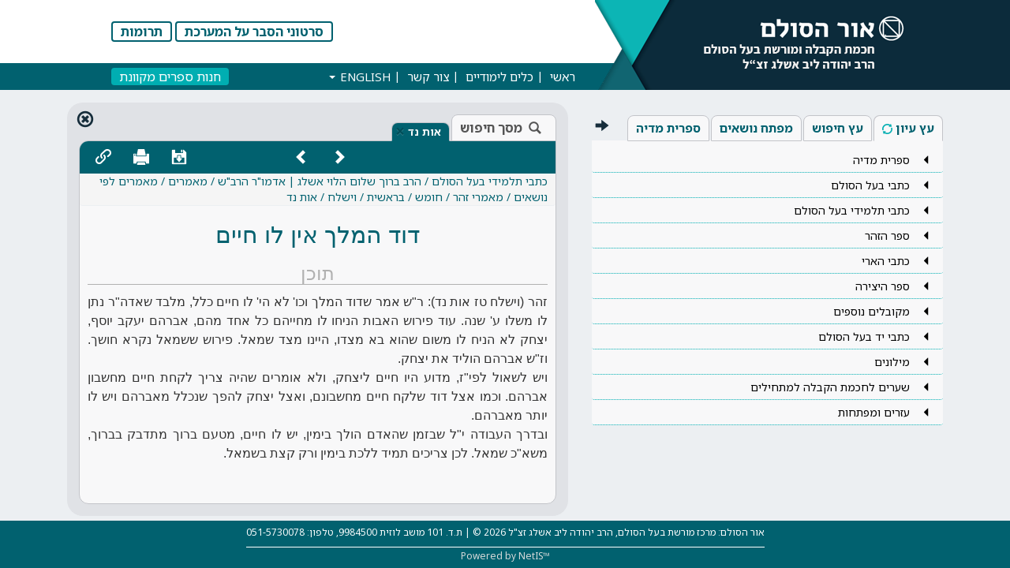

--- FILE ---
content_type: text/html; charset=utf-8
request_url: https://search.orhasulam.org/Document/%D7%93%D7%95%D7%93_%D7%94%D7%9E%D7%9C%D7%9A_%D7%90%D7%99%D7%9F_%D7%9C%D7%95_%D7%97%D7%99%D7%99%D7%9D?id=104683&view=doc
body_size: 43705
content:

<!DOCTYPE html>
<html>
<head>
	<base href="/" />
	<link rel="canonical" href="https://search.orhasulam.org/Document/אות-נד?id=104683&amp;view=doc"/>
<title>אור הסולם, אות נד</title>
<meta name="keywords" content="כתבי תלמידי בעל הסולם, הרב ברוך שלום הלוי אשלג | אדמו"ר הרב"ש, מאמרים, מאמרים לפי נושאים, מאמרי זהר, חומש, בראשית, וישלח, אות נד" />
<meta name="description" content="אתר אור הסולם מרכז מורשת בעל הסולם הרב יהודה ליב אשלג זצ&quot;ל" />
<meta name="viewport" content="width=device-width, initial-scale=1.0">

<!-- Styles -->
<!-- Bootstrap CSS -->
<link href="css/bootstrap.css" rel="stylesheet">
 
		<link href="css/bootstrap-rtl.css" rel="stylesheet">

<!-- style.css now comes with RTL overrides built in, just add .rtl class to  -->
<link href="css/style.css?ts=20250114" rel="stylesheet">
 
<script>
	document.documentElement.className += ' rtl';
</script>

<!--<link href="css/override.css" rel="stylesheet">
		
<!-- Favicon -->
<link rel="shortcut icon" href="css/images/favicon/favicon.ico" />
	
<!--<link rel="stylesheet" type="text/css" href="css/highslide.css" />
<!--[if lt IE 7]>
<link rel="stylesheet" type="text/css" href="css/highslide-ie6.css" />
<![endif]-->
<script>
  (function(i,s,o,g,r,a,m){i['GoogleAnalyticsObject']=r;i[r]=i[r]||function(){
  (i[r].q=i[r].q||[]).push(arguments)},i[r].l=1*new Date();a=s.createElement(o),
  m=s.getElementsByTagName(o)[0];a.async=1;a.src=g;m.parentNode.insertBefore(a,m)
  })(window,document,'script','https://www.google-analytics.com/analytics.js','ga');

  ga('create', 'UA-37152609-1', 'auto');
  ga('send', 'pageview');

</script>
<!-- Google tag (gtag.js) -->
<script async src="https://www.googletagmanager.com/gtag/js?id=G-K549PZRRYY"></script>
<script>
  window.dataLayer = window.dataLayer || [];
  function gtag(){dataLayer.push(arguments);}
  gtag('js', new Date());

  gtag('config', 'G-K549PZRRYY');
</script>
<link href="../css/easy-autocomplete.min.css" rel="stylesheet" /><link href="../css/easy-autocomplete.themes.min.css" rel="stylesheet" /><link href="../css/doc.css" rel="stylesheet" />




<!-- Respond JS for IE8 -->


<!-- HTML5 Support for IE -->


<!-- Custom JS -->

	
<!-- jQuery Notification - Noty -->






<!-- include always -->

<script type="text/template" id="template/result-list-filter">
<div class="dropdown-menu has-shadow result-list-search-dialog panel panel-default">
    <div class="panel-heading"><h4>{{_ "Search within results"}}</h4></div>
    <div class="panel-body">
        <div class="form-horizontal filter-panel">
            <div class="form-group">
                <div class="col-md-12">
	                <input class="form-control" type="text" can-value="text">
                </div>
            </div>
        </div>
    </div>
    <div class="panel-footer">					
        <button class="btn btn-default pull-left" can-click="close">{{_ "Close"}}</button>
        <button class="btn btn-primary pull-right" can-click="search">{{_ "Search"}}</button>
		<div class="clearfix"></div>
	</div>
</div>

</script>
<script type="text/template" id="template/document-view">
<div class="doc_toolbar">
	<div class="left">
		<div class="chevron-buttons{{^if showPrevNextButtons}} disabled{{/if}}">
			<button class="btn btn-default prev" {{^if prevDocUrl}} disabled{{/if}} can-click="getPrevDocument">
				<span class="glyphicons glyphicons-chevron-left" title="{{_ 'The previous document in the results list'}}"></span>
			</button>
			<div class="flag">
				<span class="glyphicons glyphicons-list" title="{{_ 'Result list navigation'}}"></span>
			</div>
			<button class="btn btn-default" {{^if nextDocUrl}} disabled{{/if}} can-click="getNextDocument">
				<span class="glyphicons glyphicons-chevron-right" title="{{_ 'The next document in the results list'}}"></span>
			</button>
		</div>
		<div class="chevron-buttons{{^if showHighlightButtons}} disabled{{/if}}">
			<button class="btn btn-default prev" {{#if isFirstHighlight}} disabled{{/if}} can-click="prevHighlight">
				<span class="glyphicons glyphicons-chevron-left" title="{{_ 'Prev highlight'}}"></span>
			</button>
			<div class="flag">
				<span class="glyphicons glyphicons-pencil" title="{{_ 'Highlight navigation'}}"></span>
			</div>
			<button class="btn btn-default" {{#if isLastHighlight}} disabled{{/if}} can-click="nextHighlight">
				<span class="glyphicons glyphicons-chevron-right" title="{{_ 'Next highlight'}}"></span>
			</button>
		</div>
		<div class="chevron-buttons{{^if showFlagButtons}} disabled{{/if}}">
			<button class="btn btn-default prev" {{#if isFirstFlag}} disabled{{/if}} can-click="prevFlag">
				<span class="glyphicons glyphicons-chevron-left" title="{{_ 'Prev subject marked'}}"></span>
			</button>
			<div class="flag">
				<span class="glyphicons glyphicons-flag" title="{{_ 'Marked subject navigation'}}"></span>
			</div>
			<button class="btn btn-default" {{#if isLastFlag}} disabled{{/if}} can-click="nextFlag">
				<span class="glyphicons glyphicons-chevron-right" title="{{_ 'Next subject marked'}}"></span>
			</button>
		</div>
	</div>
	<div class="center">		
		<button class="btn btn-default prev {{^if prevTreeDocUrl}} disabled{{/if}}" can-click="getPrevTreeDocument">
			<span class="glyphicons glyphicons-chevron-left" title="{{_ 'Previous paragraph'}}"></span>
		</button>
		
		<button class="btn btn-default next {{^if nextTreeDocUrl}} disabled{{/if}}" can-click="getNextTreeDocument">
			<span class="glyphicons glyphicons-chevron-right" title="{{_ 'Next paragraph'}}"></span>
		</button>
	</div>
	<div class="right">
		<button class="btn btn-default" {{^if hasRights}} disabled{{/if}}{{#if hasRights}} can-click="saveDocument" {{/if}}>
			<span class="glyphicons glyphicons-floppy-save" title="{{_ 'Save current document'}}"></span>
		</button>

		<button class="btn btn-default" {{^if hasRights}} disabled{{/if}}{{#if hasRights}} can-click="printDocument" {{/if}}>
			<span class="glyphicons glyphicons-print" title="{{_ 'Print current document'}}"></span>
		</button>

		<button class="btn btn-default" can-click="copyDocumentLink">
			<span class="orhasulam-icons icon-link" title="{{_ 'Link to this document'}}"></span>
		</button>
	</div>
</div>
<div class="loading-overlay"><img src="css/images/Rolling.svg" /></div>
<iframe src="{{url}}" class="content" style="{{^if url}}display:none{{/if}}"></iframe>
{{^if url}}
<div class="doc_content">{{{content}}}</div>
{{/if}}

</script>
<script type="text/template" id="template/document-tab-header">
<li role="presentation" data-original-title="{{name}}" docid="{{docId}}" class="doc_tab {{#if isActive}}active{{/if}}" data-html="true" data-toggle="tooltip">
	<a role="tab" data-toggle="tab" href="#{{tabId}}" aria-expanded="true">{{shortTitle}}</a>
	<span class="close" title="{{_ 'Close this document'}}">×</span>
</li>

</script>
<script type="text/template" id="template/search-options">
<div class="input-group-btn dropdown">
	<button type="button" class="btn btn-default trian" data-toggle="dropdown" aria-haspopup="true" aria-expanded="false">
		<span class="caret"></span>
	</button>
	<div class="dropdown-menu search-options panel has-shadow">
		<div class="form-inline">
			<div class="form-group">
				<label class="radio-inline">
					<input type="radio" name="search_type" value="morphological" checked="checked" />
					מורפולוגי
				</label>
				<label class="radio-inline">
					<input type="radio" name="search_type" value="exact" />
					מדויק
				</label>
			</div>
		</div>
		<div class="form-inline">
			<div class="form-group">
				<label class="checkbox-inline">
					<input type="checkbox" value="adjacentWords" checked="checked" />
					מילים צמודות
				</label>
			</div>
		</div>
		<div class="form-inline">
			<div class="form-group">
				<label class="checkbox-inline">
					<input type="checkbox" value="atLeastOne" />
					לפחות אחת מהמילים
				</label>
			</div>
		</div>
		<div class="form-inline">
			<div class="form-group">
				<label class="checkbox-inline">
					<input type="checkbox" value="proxRange" />
					מילים קרובות בטווח של:
				</label>
				<input type="number" min="1" />
			</div>
		</div>
	</div>
</div>

</script>
<title>

</title><meta name="description" content="אתר אור הסולם מרכז מורשת בעל הסולם הרב יהודה ליב אשלג זצ&amp;quot;ל" /><meta name="keywords" content="כתבי תלמידי בעל הסולם, הרב ברוך שלום הלוי אשלג | אדמו&quot;ר הרב&quot;ש, מאמרים, מאמרים לפי נושאים, מאמרי זהר, חומש, בראשית, וישלח, אות נד" /></head>
<body class="loading doc-visible document_opened">
	<div id="fixedBackground"></div>
	<script type="text/javascript">
var app = {
	"instance" : "",
	"impl" : "orhasulam"
};
</script>
<script type="text/json" id="appSettings.json">
{
	"passwordPolicy" : {
		"MinLength" : 6,
		"MaxLength" : 10,
		"MinDigits" : 0
	},
	"actions" : null,
	"appRoot" : "https://search.orhasulam.org/"
}
</script>
<script type="text/json" id="userData.json">
{
	"isLoggedIn" : false
}
</script>



<header>
	<div class="left side"></div>
	<div id="header">
		<div class="logo">
			<a href="/">
				<img src="css/images/CDI-desktop_nav_he.png" />
			</a>
		</div>
		<div class="main">
			<div id="loginArea"></div>
			<div class="navbar bs-docs-nav navbar-default" role="banner">
	<div class="navbar-header">
		<button class="navbar-toggle" type="button" data-toggle="collapse" data-target="#navbar-top">
			<span class="sr-only">Toggle navigation</span>
			<span class="icon-bar"></span>
			<span class="icon-bar"></span>
			<span class="icon-bar"></span>
		</button>
	</div>
	<nav id="navbar-top" class="navbar-collapse collapse" role="navigation">
		<div class="wrapper">
			<ul class="nav navbar-nav">
				<li>
					<a href="https://www.orhasulam.org/">ראשי</a>
				</li>
				<li>
					<a href="/">כלים לימודיים</a>
				</li>
				<li>
					<a href="ContactUs">צור קשר</a>
				</li>
				<!--
				<li>
					<a href="MyAccount">אזור אישי</a>
				</li
				-->
				<li class="hidden-sm hidden-md hidden-lg">
					<a href="https://www.orhasulam.org/הסבר-על-שימוש-במערכת-כלים-לימודיים/">סרטוני הסבר על המערכת</a>
				</li>
				<li class="dropdown">
					<a href="#" class="dropdown-toggle" data-toggle="dropdown">ENGLISH <b class="caret"></b></a>
					<ul class="dropdown-menu">
						<li><a href="#" onclick="app.lang('en');return false">ENGLISH</a></li>
						<li><a href="#" onclick="app.lang('he');return false">עברית</a></li>
					</ul>
				</li>
			</ul>

			<a href="https://www.orhasulam.org/product-category/%d7%a1%d7%a4%d7%a8%d7%99%d7%9d/" class="online-shop">חנות ספרים מקוונת</a>
		</div>
	</nav>
</div>

		</div>
	</div>
	<div class="right side"></div>
</header>
<script type="text/template" id="template/login-area">
<div id="cart-summary" class="hidden"></div>

<div class="hidden-xs">
	<a class="btn btn-orhasulam" href="https://www.orhasulam.org/הסבר-על-שימוש-במערכת-כלים-לימודיים/">{{_ "Help"}}</a>
	<a class="btn btn-orhasulam" href="https://www.orhasulam.org/תרומות/">{{_ "Donations"}}</a>
</div>
<!--
{{#if user.isLoggedIn}}
<div class="btn-group" role="group">
	<a role="button" class="btn btn-default" href="MyAccount">{{_ "Hello"}}, {{user.name}}</a>
	<button role="button" class="btn btn-default icon" can-click="logout">
		<span class="glyphicons glyphicons-log-out" style="vertical-align:middle" title="{{_ 'Log_out'}}"></span>

	</button>
</div>
{{else}}
<div class="btn-group" role="group">
	<a role="button" href="#login" class="btn btn-success" data-toggle="modal">
		<span class="glyphicons glyphicons-log-in" style="vertical-align:middle" title="{{_ 'Log_in'}}"></span>
		{{_ "Log_in"}}
	</a>
</div>
{{/if}}
-->

</script>

<script type="text/template" id="template/cart-summary">
{{#if TotalItems}}
	<a href="Cart" class="btn">
		<span class="-hidden-xs">{{_ "Shopping Cart"}}</span>
		<i class="glyphicons glyphicons-shopping-cart" style="vertical-align:middle"></i>
		({{TotalItems}})
	</a>
{{/if}}

</script>



<div id="reminder" class="modal fade"></div>



	<div class="container flex-main fitToParent">
		<div class="tree-container col-lg-5">
			<div id="trees" class="tree-area fitToParent">
				<span class="glyphicons glyphicons-arrow-left hideTree" title="הסתר עץ"></span>
				<span class="glyphicons glyphicons-arrow-right showTree" title="הצג עץ"></span>
				<nav>
					<ul class="nav nav-tabs">
						<li role="presentation" class="active">
							<a href="#browse_tree" role="tab" data-toggle="tab">עץ עיון<span class="glyphicons glyphicons-refresh toggleTree" title="איפוס העץ"></span></a>
						</li>
						<li role="presentation">
							<a href="#search_tree" role="tab" data-toggle="tab" class="selected">עץ חיפוש<span class="glyphicons glyphicons-refresh toggleTree" title="איפוס העץ"></span></a>
						</li>
						<li role="presentation">
							<a href="#subjects_tree" role="tab" data-toggle="tab">מפתח נושאים<span class="glyphicons glyphicons-refresh toggleTree" title="איפוס העץ"></span></a>
						</li>
						<li role="presentation">
							<a href="#media_library" role="tab" data-toggle="tab">ספרית מדיה<span class="glyphicons glyphicons-refresh toggleTree" title="איפוס העץ"></span></a>
						</li>
					</ul>
				</nav>
				<div class="tab-content fitToParent">
					<div id="browse_tree" class="tab-pane fade in fitToParent active">
						<ul class="list-group tree">
		<li class="list-group-item"data-load-url="/api/orhasulam/tree/72526">
			<div class="item_container">
					<span class="icon glyphicon toggle"></span>
						<a href="/Search/Category/72526" data-id=72526 data-html="true" data-toggle="tooltip" title="ספרית מדיה" data-placement="bottom">
					<span dir="rtl" class="toggle">ספרית מדיה</span></a>
			</div>
		</li>
		<li class="list-group-item"data-load-url="/api/orhasulam/tree/6999">
			<div class="item_container">
					<span class="icon glyphicon toggle"></span>
						<a href="/Search/Category/6999" data-id=6999 data-html="true" tabindex="0" data-toggle="popover" data-content="בספריית בעל הסולם מופיעים ספרי וכתבי בעל הסולם  שיצאו לאור וגם כתבי יד שלא יצאו לאור או שסודרו מחדש. ניתן לנווט בין הספרים והכתבים ולעיין בהם." data-placement="bottom">
					<span dir="rtl" class="toggle">כתבי בעל הסולם</span></a>
			</div>
		</li>
		<li class="list-group-item"data-load-url="/api/orhasulam/tree/9511">
			<div class="item_container">
					<span class="icon glyphicon toggle"></span>
						<a href="/Search/Category/9511" data-id=9511 data-html="true" data-toggle="tooltip" title="כתבי תלמידי בעל הסולם" data-placement="bottom">
					<span dir="rtl" class="toggle">כתבי תלמידי בעל הסולם</span></a>
			</div>
		</li>
		<li class="list-group-item"data-load-url="/api/orhasulam/tree/3">
			<div class="item_container">
					<span class="icon glyphicon toggle"></span>
						<a href="/Search/Category/3" data-id=3 data-html="true" data-toggle="tooltip" title="ספר הזהר" data-placement="bottom">
					<span dir="rtl" class="toggle">ספר הזהר</span></a>
			</div>
		</li>
		<li class="list-group-item"data-load-url="/api/orhasulam/tree/2611">
			<div class="item_container">
					<span class="icon glyphicon toggle"></span>
						<a href="/Search/Category/2611" data-id=2611 data-html="true" data-toggle="tooltip" title="כתבי הארי" data-placement="bottom">
					<span dir="rtl" class="toggle">כתבי הארי</span></a>
			</div>
		</li>
		<li class="list-group-item"data-load-url="/api/orhasulam/tree/100454">
			<div class="item_container">
					<span class="icon glyphicon toggle"></span>
						<a href="/Search/Category/100454" data-id=100454 data-html="true" data-toggle="tooltip" title="ספר היצירה" data-placement="bottom">
					<span dir="rtl" class="toggle">ספר היצירה</span></a>
			</div>
		</li>
		<li class="list-group-item"data-load-url="/api/orhasulam/tree/98700">
			<div class="item_container">
					<span class="icon glyphicon toggle"></span>
						<a href="/Search/Category/98700" data-id=98700 data-html="true" data-toggle="tooltip" title="מקובלים נוספים" data-placement="bottom">
					<span dir="rtl" class="toggle">מקובלים נוספים</span></a>
			</div>
		</li>
		<li class="list-group-item"data-load-url="/api/orhasulam/tree/72539">
			<div class="item_container">
					<span class="icon glyphicon toggle"></span>
						<a href="/Search/Category/72539" data-id=72539 data-html="true" tabindex="0" data-toggle="popover" data-content="אודות כתבי יד שלא יצאו לאור
בידי אור הסולם אלפי כתבי יד מבעל הסולם שלא יצאו לאור. מיונם ועיבודם דורש כח אדם רב ומיומן. התוצאות מובאות בספרים אותם אנו מוציאים לאור, ובכלים הלימודיים אותם אנו מפתחים. כשרות לחברי אור הסולם, נחשוף מדי פעם כתבי יד מעניינים שבתהליך הכנה להוצאה לאור.
" data-placement="bottom">
					<span dir="rtl" class="toggle">כתבי יד בעל הסולם</span></a>
			</div>
		</li>
		<li class="list-group-item"data-load-url="/api/orhasulam/tree/11446">
			<div class="item_container">
					<span class="icon glyphicon toggle"></span>
						<a href="/Search/Category/11446" data-id=11446 data-html="true" data-toggle="tooltip" title="מילונים" data-placement="bottom">
					<span dir="rtl" class="toggle">מילונים</span></a>
			</div>
		</li>
		<li class="list-group-item"data-load-url="/api/orhasulam/tree/97482">
			<div class="item_container">
					<span class="icon glyphicon toggle"></span>
						<a href="/Search/Category/97482" data-id=97482 data-html="true" tabindex="0" data-toggle="popover" data-content="בקובץ זה מלוקטים תכנים ממסד הנתונים אותם ממומלץ ללמוד לנכנסים בשערי החכמה בפעם הראשונה כדאי ללומדם  כפי סדר הופעתם בקובץ" data-placement="bottom">
					<span dir="rtl" class="toggle"> שערים לחכמת הקבלה למתחילים</span></a>
			</div>
		</li>
		<li class="list-group-item"data-load-url="/api/orhasulam/tree/98790">
			<div class="item_container">
					<span class="icon glyphicon toggle"></span>
						<a href="/Search/Category/98790" data-id=98790 data-html="true" data-toggle="tooltip" title="עזרים ומפתחות" data-placement="bottom">
					<span dir="rtl" class="toggle">עזרים ומפתחות</span></a>
			</div>
		</li>
</ul>

					</div>
					<div id="search_tree" class="tab-pane fade in fitToParent">
						<ul class="list-group tree">
		<li class="list-group-item  "
			data-load-url="/api/orhasulam/tree/72526?type=search"
			data-id="COL72526">
			<div class="item_container">
				<span class="icon glyphicon toggle"></span>
				<label class="fake-checkbox">
					<input type="checkbox">
				    <span dir="rtl" class="name toggle" data-html="true" data-toggle="tooltip" title="ספרית מדיה" data-placement="bottom">
		                ספרית מדיה
		            </span>
				</label>
			</div>
		</li>
		<li class="list-group-item  "
			data-load-url="/api/orhasulam/tree/6999?type=search"
			data-id="COL6999">
			<div class="item_container">
				<span class="icon glyphicon toggle"></span>
				<label class="fake-checkbox">
					<input type="checkbox">
				    <span dir="rtl" class="name toggle" data-html="true" data-toggle="tooltip" title="כתבי בעל הסולם" data-placement="bottom">
		                כתבי בעל הסולם
		            </span>
				</label>
			</div>
		</li>
		<li class="list-group-item  "
			data-load-url="/api/orhasulam/tree/9511?type=search"
			data-id="COL9511">
			<div class="item_container">
				<span class="icon glyphicon toggle"></span>
				<label class="fake-checkbox">
					<input type="checkbox">
				    <span dir="rtl" class="name toggle" data-html="true" data-toggle="tooltip" title="כתבי תלמידי בעל הסולם" data-placement="bottom">
		                כתבי תלמידי בעל הסולם
		            </span>
				</label>
			</div>
		</li>
		<li class="list-group-item  "
			data-load-url="/api/orhasulam/tree/3?type=search"
			data-id="COL3">
			<div class="item_container">
				<span class="icon glyphicon toggle"></span>
				<label class="fake-checkbox">
					<input type="checkbox">
				    <span dir="rtl" class="name toggle" data-html="true" data-toggle="tooltip" title="ספר הזהר" data-placement="bottom">
		                ספר הזהר
		            </span>
				</label>
			</div>
		</li>
		<li class="list-group-item  "
			data-load-url="/api/orhasulam/tree/2611?type=search"
			data-id="COL2611">
			<div class="item_container">
				<span class="icon glyphicon toggle"></span>
				<label class="fake-checkbox">
					<input type="checkbox">
				    <span dir="rtl" class="name toggle" data-html="true" data-toggle="tooltip" title="כתבי הארי" data-placement="bottom">
		                כתבי הארי
		            </span>
				</label>
			</div>
		</li>
		<li class="list-group-item  "
			data-load-url="/api/orhasulam/tree/100454?type=search"
			data-id="COL100454">
			<div class="item_container">
				<span class="icon glyphicon toggle"></span>
				<label class="fake-checkbox">
					<input type="checkbox">
				    <span dir="rtl" class="name toggle" data-html="true" data-toggle="tooltip" title="ספר היצירה" data-placement="bottom">
		                ספר היצירה
		            </span>
				</label>
			</div>
		</li>
		<li class="list-group-item  "
			data-load-url="/api/orhasulam/tree/98700?type=search"
			data-id="COL98700">
			<div class="item_container">
				<span class="icon glyphicon toggle"></span>
				<label class="fake-checkbox">
					<input type="checkbox">
				    <span dir="rtl" class="name toggle" data-html="true" data-toggle="tooltip" title="מקובלים נוספים" data-placement="bottom">
		                מקובלים נוספים
		            </span>
				</label>
			</div>
		</li>
		<li class="list-group-item  "
			data-load-url="/api/orhasulam/tree/72539?type=search"
			data-id="COL72539">
			<div class="item_container">
				<span class="icon glyphicon toggle"></span>
				<label class="fake-checkbox">
					<input type="checkbox">
				    <span dir="rtl" class="name toggle" data-html="true" data-toggle="tooltip" title="כתבי יד בעל הסולם" data-placement="bottom">
		                כתבי יד בעל הסולם
		            </span>
				</label>
			</div>
		</li>
		<li class="list-group-item  dictionary"
			data-load-url="/api/orhasulam/tree/11446?type=search"
			data-id="COL11446">
			<div class="item_container">
				<span class="icon glyphicon toggle"></span>
				<label class="fake-checkbox">
					<input type="checkbox">
				    <span dir="rtl" class="name toggle" data-html="true" data-toggle="tooltip" title="מילונים" data-placement="bottom">
		                מילונים
		            </span>
				</label>
			</div>
		</li>
		<li class="list-group-item  "
			data-load-url="/api/orhasulam/tree/97482?type=search"
			data-id="COL97482">
			<div class="item_container">
				<span class="icon glyphicon toggle"></span>
				<label class="fake-checkbox">
					<input type="checkbox">
				    <span dir="rtl" class="name toggle" data-html="true" data-toggle="tooltip" title=" שערים לחכמת הקבלה למתחילים" data-placement="bottom">
		                 שערים לחכמת הקבלה למתחילים
		            </span>
				</label>
			</div>
		</li>
		<li class="list-group-item  "
			data-load-url="/api/orhasulam/tree/98790?type=search"
			data-id="COL98790">
			<div class="item_container">
				<span class="icon glyphicon toggle"></span>
				<label class="fake-checkbox">
					<input type="checkbox">
				    <span dir="rtl" class="name toggle" data-html="true" data-toggle="tooltip" title="עזרים ומפתחות" data-placement="bottom">
		                עזרים ומפתחות
		            </span>
				</label>
			</div>
		</li>
</ul>

					</div>
					<div id="subjects_tree" class="tab-pane fade in fitToParent">
						<ul class="list-group tree">
		<li class="list-group-item "
			data-load-url="/api/orhasulam/tree/15091?type=subjects"
			data-id="COL15091">
			<div class="item_container">
				<span class="icon glyphicon toggle"></span>
				<label class="fake-checkbox"  data-toggle="tooltip" title="תנך" data-placement="bottom">
					<input type="checkbox">
					<span dir="rtl" class="name toggle">תנך</span>
					<a href="/Search/Subject/15091"
					   class="search"
					   data-search-params="{&quot;subjectId&quot;:&quot;+COL15091&quot;}"
					   data-name="תנך">
						<span class="glyphicons glyphicons-search icon-hover"></span>
					</a>
				</label>
			</div>	
		</li>
		<li class="list-group-item "
			data-load-url="/api/orhasulam/tree/15092?type=subjects"
			data-id="COL15092">
			<div class="item_container">
				<span class="icon glyphicon toggle"></span>
				<label class="fake-checkbox"  data-toggle="tooltip" title="מאמרי חזל" data-placement="bottom">
					<input type="checkbox">
					<span dir="rtl" class="name toggle">מאמרי חזל</span>
					<a href="/Search/Subject/15092"
					   class="search"
					   data-search-params="{&quot;subjectId&quot;:&quot;+COL15092&quot;}"
					   data-name="מאמרי חזל">
						<span class="glyphicons glyphicons-search icon-hover"></span>
					</a>
				</label>
			</div>	
		</li>
		<li class="list-group-item "
			data-load-url="/api/orhasulam/tree/15093?type=subjects"
			data-id="COL15093">
			<div class="item_container">
				<span class="icon glyphicon toggle"></span>
				<label class="fake-checkbox"  data-toggle="tooltip" title="הלכה" data-placement="bottom">
					<input type="checkbox">
					<span dir="rtl" class="name toggle">הלכה</span>
					<a href="/Search/Subject/15093"
					   class="search"
					   data-search-params="{&quot;subjectId&quot;:&quot;+COL15093&quot;}"
					   data-name="הלכה">
						<span class="glyphicons glyphicons-search icon-hover"></span>
					</a>
				</label>
			</div>	
		</li>
		<li class="list-group-item "
			data-load-url="/api/orhasulam/tree/15094?type=subjects"
			data-id="COL15094">
			<div class="item_container">
				<span class="icon glyphicon toggle"></span>
				<label class="fake-checkbox"  data-toggle="tooltip" title="חגים ומועדים" data-placement="bottom">
					<input type="checkbox">
					<span dir="rtl" class="name toggle">חגים ומועדים</span>
					<a href="/Search/Subject/15094"
					   class="search"
					   data-search-params="{&quot;subjectId&quot;:&quot;+COL15094&quot;}"
					   data-name="חגים ומועדים">
						<span class="glyphicons glyphicons-search icon-hover"></span>
					</a>
				</label>
			</div>	
		</li>
		<li class="list-group-item "
			data-load-url="/api/orhasulam/tree/15095?type=subjects"
			data-id="COL15095">
			<div class="item_container">
				<span class="icon glyphicon toggle"></span>
				<label class="fake-checkbox"  data-toggle="tooltip" title="תפילה" data-placement="bottom">
					<input type="checkbox">
					<span dir="rtl" class="name toggle">תפילה</span>
					<a href="/Search/Subject/15095"
					   class="search"
					   data-search-params="{&quot;subjectId&quot;:&quot;+COL15095&quot;}"
					   data-name="תפילה">
						<span class="glyphicons glyphicons-search icon-hover"></span>
					</a>
				</label>
			</div>	
		</li>
</ul>

					</div>
					<div id="media_library" class="tab-pane fade in fitToParent">
						<ul class="list-group tree">
		<li class="list-group-item"data-load-url="/api/orhasulam/tree/72527">
			<div class="item_container">
					<span class="icon glyphicon toggle"></span>
						<a href="/Search/Category/72527" data-id=72527 data-html="true" data-toggle="tooltip" title="בעל הסולם" data-placement="bottom">
					<span dir="rtl" class="toggle">בעל הסולם</span></a>
			</div>
		</li>
		<li class="list-group-item"data-load-url="/api/orhasulam/tree/75627">
			<div class="item_container">
					<span class="icon glyphicon toggle"></span>
						<a href="/Search/Category/75627" data-id=75627 data-html="true" data-toggle="tooltip" title="כתבי תלמידי בעל הסולם" data-placement="bottom">
					<span dir="rtl" class="toggle">כתבי תלמידי בעל הסולם</span></a>
			</div>
		</li>
</ul>

					</div>
				</div>
			</div>
		</div>
		<div class="search-container col-lg-7">
			<div class="search-results">
				<nav>
					<span class="glyphicons glyphicons-remove-circle close_all" title="סגור את כל המסמכים הפתוחים"></span>
					<ul class="nav nav-tabs search-results-tabs">
						<li role="presentation" class="">
							<a href="#tab_search_form" role="tab" data-toggle="tab"><i class="glyphicons glyphicons-search"></i>מסך חיפוש</a>
						</li>
						<li role="presentation" class="hidden" data-html="true" data-toggle="tooltip">
							<a href="#tab_result_list" role="tab" data-toggle="tab"><i class="glyphicons glyphicons-ok"></i>רשימת תוצאות</a>
						</li>
						<li role="presentation" data-original-title="כתבי תלמידי בעל הסולם / הרב ברוך שלום הלוי אשלג | אדמו&quot;ר הרב&quot;ש / מאמרים / מאמרים לפי נושאים / מאמרי זהר / חומש / בראשית / וישלח / אות נד" docid="104683" class="doc_tab active" data-html="true" data-toggle="tooltip">
	<a role="tab" data-toggle="tab" href="#tab_document" aria-expanded="true">אות נד</a>
	<span class="close" title="סגור מסמך זה">×</span>
</li>

						<li role="presentation" class="dropdown doc_tab" data-html="true" data-toggle="tooltip">
							<a href="#" class="dropdown-toggle" data-toggle="dropdown" aria-expanded="true"><span class="caret"></span></a>
							<ul class="dropdown-menu"></ul>
						</li>
					</ul>
				</nav>
				<div class="tab-content search-results-tabs fitToParent">
					<div role="tabpanel" class="tab-pane fitToParent " id="tab_search_form">
						<div class="loading-overlay"><img src="css/images/Rolling.svg" /></div>
<div class="col-md-12 TabsArea form-horizontal">
	<div class="row">
		<form class="fitToParent">
			<div id="where" class="form-group col-sm-12">
				<div class="control-group">
					<label class="radio-inline" title="לסמן את בחירת החיפוש בעץ חיפוש בצד ימין">
						<input type="radio" name="search_where" value="marked" />
						חיפוש במקורות המסומנים
					</label>

					<div class="clearfix"></div>
					<label class="radio-inline dev-only">
						<input type="radio" name="search_where" value="col:haari,baal_sulam" />
						חיפוש בכתבי הארי ובעל הסולם
					</label>
					<label class="radio-inline dev-only">
						<input type="radio" name="search_where" value="col:baal_sulam,baal_sulam_students" />
						חיפוש בכתבי בעל הסולם ותלימידיו
					</label>
					<div class="clearfix"></div>

					<label class="radio-inline">
						<input type="radio" name="search_where" value="text" checked="checked" />
						חיפוש בכל המקורות
					</label>
					<label class="radio-inline">
						<input type="radio" name="search_where" value="dictionary" />
						חיפוש במילון
					</label>
					<label class="radio-inline semantic-search dev-only">
						<input type="radio" name="search_where" value="semantic" />
						חיפוש סמנטי
						<span class="coming-soon">בקרוב</span>
					</label>
					<div class="clearfix"></div>
				</div>
				<div class="control-group subjects-search-visible">
					<label class="radio-inline">
						<input type="radio" name="search_where" value="marked_subjects" />
						חיפוש בנושאים המסומנים
					</label>
					<label class="radio-inline">
						<input type="radio" name="search_where" value="subjects" />
						חיפוש בכל הנושאים
					</label>
				</div>
				<div class="clearfix"></div>
			</div>
			<div id="dictionary-fields" style="display:none">
				<div class="form-group col-sm-5">
					<h5>שם הערך</h5>
					<input type="text" id="valueName" data-suggest="ValueNameSuggester" placeholder="הכנס מילים לחיפוש" />
				</div>
			</div>
			<div id="subjects-fields" style="display:none">
				<div class="form-group col-sm-5">
					<h5>שם נושא</h5>
					<input type="text" id="subjectName" data-suggest="SubjectNamesSuggester" placeholder="Enter words to search" />
				</div>
			</div>
			<div class="form-group col-sm-12">
				<h5 id="free-search-title">חיפוש בספרים</h5>
				<input type="text" id="fullText" placeholder="הכנס מילים לחיפוש" />
			</div>
			<div class="form-group col-sm-12">
				<label class="radio-inline" title="מרחיב את החיפוש ומוסיף למילים: תחיליות, יחיד ורבים, זכר ונקבה והטיות (אינו מבצע הרחבה למילים ארמיות וראשי תיבות).">
					<input type="radio" name="search_type" value="morphological" checked="checked" />
					מורפולוגי
				</label>
				<label class="radio-inline" title="חיפוש מדויק">
					<input type="radio" name="search_type" value="exact" />
					מדויק
				</label>
				<label class="radio-inline" title="מרחיב את החיפוש ומוסיף למילים תחיליות וסופיות (מומלץ למילים ארמיות וראשי תיבות)">
					<input type="radio" name="search_type" value="prefixSuffix" />
					מורחב
				</label>

				<div class="clearfix"></div>

				<label class="radio-inline">
					<input type="radio" name="search_words" value="adjacentWords" checked="checked" />
					מילים צמודות
				</label>
				<label class="radio-inline">
					<input type="radio" name="search_words" value="atLeastOne" />
					לפחות אחת מהמילים
				</label>
				<label class="radio-inline">
					<input type="radio" name="search_words" value="proxRange" />
					מילים קרובות בטווח של:
				</label>
				<input type="number" min="1" disabled="disabled" />
			</div>

			<div class="form-group col-sm-12" id="title-search-fields">
				<h5>חיפוש לפי שם מאמר או כותרת</h5>
				<div>
					<input type="text" id="titleSearch" placeholder="הכנס שם מאמר או כותרת" />
				</div>
				<div class="title-search-notice">החיפוש לפי כותרת <b>תמיד</b> מדויק ולא מורפולוגי</div>
			</div>
		</form>
	</div>
	<div class="form-group">
		<div class="col-xs-12">
			<div class="pull-left">
				<button type="submit" class="btn btn-success" id="search">
					<i class="glyphicons glyphicons-search"></i>
					חפש
				</button>
			</div>
			<div class="pull-right">
				<button class="btn btn-success" id="clearSearch">
					<span class="glyphicons glyphicons-erase"></span>
					נקה
				</button>
			</div>
		</div>
	</div>
</div>
<div class="clearfix"></div>

					</div>
					<div role="tabpanel" class="tab-pane fitToParent " id="tab_result_list">
						
					</div>
					<div role="tabpanel" class="tab-pane fitToParent document-view active"
						id="tab_document"
						data-doc-info="{&quot;id&quot;:104683,&quot;title&quot;:&quot;אות נד&quot;,&quot;shortTitle&quot;:&quot;אות נד&quot;,&quot;name&quot;:&quot;כתבי תלמידי בעל הסולם / הרב ברוך שלום הלוי אשלג | אדמו\&quot;ר הרב\&quot;ש / מאמרים / מאמרים לפי נושאים / מאמרי זהר / חומש / בראשית / וישלח / אות נד&quot;,&quot;mediaType&quot;:&quot;text&quot;,&quot;url&quot;:&quot;/api/orhasulam/document/104683/text?parentId=-1&quot;,&quot;resources&quot;:null,&quot;references&quot;:null,&quot;prevDocUrl&quot;:null,&quot;nextDocUrl&quot;:null,&quot;prevTreeDocUrl&quot;:&quot;/api/orhasulam/document?id=104682&amp;parentId=69499&quot;,&quot;nextTreeDocUrl&quot;:&quot;/api/orhasulam/document?id=104684&amp;parentId=69501&quot;,&quot;currentText&quot;:null,&quot;hasRights&quot;:true,&quot;shareUrl&quot;:&quot;https://search.orhasulam.org/Document/אות-נד?id=104683&amp;view=doc&quot;,&quot;collectionPaths&quot;:[&quot;9511/69437/69460/69461/69462/69468/69469/69496/69500&quot;]}">
						<div class="doc_toolbar">
	<div class="left">
		<div class="chevron-buttons disabled">
			<button class="btn btn-default prev"  disabled can-click="getPrevDocument">
				<span class="glyphicons glyphicons-chevron-left" title="המסמך הקודם ברשימת תוצאות"></span>
			</button>
			<div class="flag">
				<span class="glyphicons glyphicons-list" title="ניווט ברשימת תוצאות"></span>
			</div>
			<button class="btn btn-default"  disabled can-click="getNextDocument">
				<span class="glyphicons glyphicons-chevron-right" title="המסמך הבא ברשימת תוצאות"></span>
			</button>
		</div>
		<div class="chevron-buttons disabled">
			<button class="btn btn-default prev"  can-click="prevHighlight">
				<span class="glyphicons glyphicons-chevron-left" title="הדגשה קודמת"></span>
			</button>
			<div class="flag">
				<span class="glyphicons glyphicons-pencil" title="ניווט בהדגשות"></span>
			</div>
			<button class="btn btn-default"  can-click="nextHighlight">
				<span class="glyphicons glyphicons-chevron-right" title="הדגשה הבאה"></span>
			</button>
		</div>
		<div class="chevron-buttons disabled">
			<button class="btn btn-default prev"  can-click="prevFlag">
				<span class="glyphicons glyphicons-chevron-left" title="לנושא המסומן הקודם"></span>
			</button>
			<div class="flag">
				<span class="glyphicons glyphicons-flag" title="ניווט בנושאים מסומנים"></span>
			</div>
			<button class="btn btn-default"  can-click="nextFlag">
				<span class="glyphicons glyphicons-chevron-right" title="לנושא המסומן הבא"></span>
			</button>
		</div>
	</div>
	<div class="center">		
		<button class="btn btn-default prev " can-click="getPrevTreeDocument">
			<span class="glyphicons glyphicons-chevron-left" title="לסעיף הקודם"></span>
		</button>
		
		<button class="btn btn-default next " can-click="getNextTreeDocument">
			<span class="glyphicons glyphicons-chevron-right" title="לסעיף הבא"></span>
		</button>
	</div>
	<div class="right">
		<button class="btn btn-default"  disabled>
			<span class="glyphicons glyphicons-floppy-save" title="שמור מסמך נוכחי"></span>
		</button>

		<button class="btn btn-default"  disabled>
			<span class="glyphicons glyphicons-print" title="הדפס מסמך נוכחי"></span>
		</button>

		<button class="btn btn-default" can-click="copyDocumentLink">
			<span class="orhasulam-icons icon-link" title="קישור למסמך נוכחי"></span>
		</button>
	</div>
</div>
<div class="loading-overlay"><img src="css/images/Rolling.svg" /></div>
<iframe src="" class="content" style="display:none"></iframe>
<div class="doc_content">
		<div id="document_logo">
			<img src="https://search.orhasulam.org/css/images/CDI-desktop_nav_he.png">
			<h4>https://search.orhasulam.org/</h4>
		</div>		
		<ul class="breadcrumb">
			<li>כתבי תלמידי בעל הסולם / הרב ברוך שלום הלוי אשלג | אדמו&quot;ר הרב&quot;ש / מאמרים / מאמרים לפי נושאים / מאמרי זהר / חומש / בראשית / וישלח / אות נד</li>
		</ul>
		<h2 class="document_title">דוד המלך אין לו חיים

</h2>
		<div class="text_data_1">
			<h3>תוכן</h3>
			 זהר (וישלח טז אות נד): ר"ש אמר שדוד המלך וכו' לא הי' לו חיים כלל, מלבד שאדה"ר נתן לו משלו ע' שנה. עוד פירוש האבות הניחו לו מחייהם כל אחד מהם, אברהם יעקב יוסף, יצחק לא הניח לו משום שהוא בא מצדו, היינו מצד שמאל. פירוש ששמאל נקרא חושך. וז"ש אברהם הוליד את יצחק.<br> ויש לשאול לפי"ז, מדוע היו חיים ליצחק, ולא אומרים שהיה צריך לקחת חיים מחשבון אברהם. וכמו אצל דוד שלקח חיים מחשבונם, ואצל יצחק להפך שנכלל מאברהם ויש לו יותר מאברהם.<br> ובדרך העבודה י"ל שבזמן שהאדם הולך בימין, יש לו חיים, מטעם ברוך מתדבק בברוך, משא"כ שמאל. לכן צריכים תמיד ללכת בימין ורק קצת בשמאל.
		</div>
	</div>

					</div>
					<div role="tabpanel" class="tab-pane fitToParent" id="tab_toc">
						<div class="documentContainer">
							<div class="alert alert-info">
							</div>
						</div>
					</div>
				</div>
			</div>
		</div>
	</div>
	<!-- Scroll to top -->
<span class="totop"><a href="#"><span class="glyphicons glyphicons-chevron-up"></span></a></span>
<footer>
	<div class="container">
		<div class="row">
			<div class="col-md-1"></div>
			<div class="col-md-10">
				<div class="text-center" style="line-height:30px">
					<span class="footer-text">אור הסולם: מרכז מורשת בעל הסולם, הרב יהודה ליב אשלג זצ&quot;ל 2026 ©  | ת.ד. 101 מושב לוזית 9984500, טלפון: 051-5730078</span>
					<div style="direction:ltr">
					<a href="http://www.cdisys.com/netis.html" target="_blank">Powered by NetIS&trade;</a>
					</div>
				</div>
			</div>
			<div class="col-md-1"></div>
			<div class="clearfix"></div>
		</div>
		</div>
</footer>

	<script type="text/javascript" src="/__generated/SearchPage.584fu2aGxq@9en9ZfIA1Eg.js"></script>

	<!--script src="impl/default/control/document-view.js"></!--script-->
	<script type="text/javascript">
		$(function () {
			$(document.body).removeClass("loading");
			var $documentTab = $("#tab_document");
			var docInfo = $documentTab.data("docInfo");
			if (docInfo) {
				app.control.create($documentTab, "control/document-view", docInfo);
			}
		});
	</script>
	
	
	
	
	
	
	
	
	
	
	
	
	
	
	
</body>
</html>


--- FILE ---
content_type: text/css
request_url: https://search.orhasulam.org/css/bootstrap-rtl.css
body_size: 37150
content:
.glyphicons-right-indent:before {
	content: "\E109";
}
.glyphicons-left-indent:before {
	content: "\E110";
}
.glyphicons-align-right:before {
	content: "\E111";
}
.glyphicons-align-left:before {
	content: "\E113";
}
.glyphicons-chevron-right:before {
	content: "\E225";
}
.glyphicons-chevron-left:before {
	content: "\E224";
}
.glyphicons-arrow-right:before {
	content: "\E211";
}
.glyphicons-arrow-left:before {
	content: "\E212";
}
.glyphicons-hand-left:before {
	content: "\E346";
}
.glyphicons-hand-right:before {
	content: "\E347";
}
.glyphicons-circle-arrow-left:before {
	content: "\E346";
}
.glyphicons-circle-arrow-right:before {
	content: "\E217";
}
.glyphicons-object-align-right:before {
	content: "\E654";
}
.glyphicons-object-align-left:before {
	content: "\E656";
}
.glyphicons-mouse-left-click:before {
	content: "\E725";
}
.glyphicons-mouse-right-click:before {
	content: "\E724";
}
.glyphicons-rotate-right:before {
	content: "\E737";
}
.glyphicons-rotate-left:before {
	content: "\E736";
}
.text-right {
  text-align: right;
}
.text-left {
  text-align: left;
}
.list-unstyled {
  padding-right: 0;
  list-style: none;
}
.list-inline {
  padding-right: 0;
  list-style: none;
  margin-right: -5px;
}
.list-inline > li {
  display: inline-block;
  padding-right: 5px;
  padding-left: 5px;
}
dd {
  margin-right: 0;
}
@media (min-width: 768px) {
  .dl-horizontal dt {
    float: right;
    clear: right;
    text-align: left;
  }
  .dl-horizontal dd {
    margin-right: 180px;
  }
}
blockquote {
  border-right: 5px solid #eeeeee;
}
.blockquote-reverse,
blockquote.pull-left {
  padding-left: 15px;
  padding-right: 0;
  border-left: 5px solid #eeeeee;
  border-right: 0;
  text-align: left;
}
.blockquote-reverse footer:before,
blockquote.pull-left footer:before,
.blockquote-reverse small:before,
blockquote.pull-left small:before,
.blockquote-reverse .small:before,
blockquote.pull-left .small:before {
  content: '';
}
.blockquote-reverse footer:after,
blockquote.pull-left footer:after,
.blockquote-reverse small:after,
blockquote.pull-left small:after,
.blockquote-reverse .small:after,
blockquote.pull-left .small:after {
  content: '\00A0 \2014';
}
.container {
  margin-left: auto;
  margin-right: auto;
  padding-right: 15px;
  padding-left: 15px;
}
.container-fluid {
  margin-left: auto;
  margin-right: auto;
  padding-right: 15px;
  padding-left: 15px;
}
.row {
  margin-right: -15px;
  margin-left: -15px;
}
.col-xs-1, .col-sm-1, .col-md-1, .col-lg-1, .col-xs-2, .col-sm-2, .col-md-2, .col-lg-2, .col-xs-3, .col-sm-3, .col-md-3, .col-lg-3, .col-xs-4, .col-sm-4, .col-md-4, .col-lg-4, .col-xs-5, .col-sm-5, .col-md-5, .col-lg-5, .col-xs-6, .col-sm-6, .col-md-6, .col-lg-6, .col-xs-7, .col-sm-7, .col-md-7, .col-lg-7, .col-xs-8, .col-sm-8, .col-md-8, .col-lg-8, .col-xs-9, .col-sm-9, .col-md-9, .col-lg-9, .col-xs-10, .col-sm-10, .col-md-10, .col-lg-10, .col-xs-11, .col-sm-11, .col-md-11, .col-lg-11, .col-xs-12, .col-sm-12, .col-md-12, .col-lg-12 {
  position: relative;
  min-height: 1px;
  padding-right: 15px;
  padding-left: 15px;
}
.col-xs-pull-12 {
  left: 100%;
}
.col-xs-pull-11 {
  left: 91.66666667%;
}
.col-xs-pull-10 {
  left: 83.33333333%;
}
.col-xs-pull-9 {
  left: 75%;
}
.col-xs-pull-8 {
  left: 66.66666667%;
}
.col-xs-pull-7 {
  left: 58.33333333%;
}
.col-xs-pull-6 {
  left: 50%;
}
.col-xs-pull-5 {
  left: 41.66666667%;
}
.col-xs-pull-4 {
  left: 33.33333333%;
}
.col-xs-pull-3 {
  left: 25%;
}
.col-xs-pull-2 {
  left: 16.66666667%;
}
.col-xs-pull-1 {
  left: 8.33333333%;
}
.col-xs-pull-0 {
  left: auto;
}
.col-xs-push-12 {
  right: 100%;
}
.col-xs-push-11 {
  right: 91.66666667%;
}
.col-xs-push-10 {
  right: 83.33333333%;
}
.col-xs-push-9 {
  right: 75%;
}
.col-xs-push-8 {
  right: 66.66666667%;
}
.col-xs-push-7 {
  right: 58.33333333%;
}
.col-xs-push-6 {
  right: 50%;
}
.col-xs-push-5 {
  right: 41.66666667%;
}
.col-xs-push-4 {
  right: 33.33333333%;
}
.col-xs-push-3 {
  right: 25%;
}
.col-xs-push-2 {
  right: 16.66666667%;
}
.col-xs-push-1 {
  right: 8.33333333%;
}
.col-xs-push-0 {
  right: auto;
}
.col-xs-offset-12 {
	margin-left: 0;
  margin-right: 100%;
}
.col-xs-offset-11 {
	margin-left: 0;
	margin-right: 91.66666667%;
}
.col-xs-offset-10 {
	margin-left: 0;
	margin-right: 83.33333333%;
}
.col-xs-offset-9 {
	margin-left: 0;
	margin-right: 75%;
}
.col-xs-offset-8 {
	margin-left: 0;
	margin-right: 66.66666667%;
}
.col-xs-offset-7 {
	margin-left: 0;
	margin-right: 58.33333333%;
}
.col-xs-offset-6 {
	margin-left: 0;
	margin-right: 50%;
}
.col-xs-offset-5 {
	margin-left: 0;
	margin-right: 41.66666667%;
}
.col-xs-offset-4 {
	margin-left: 0;
	margin-right: 33.33333333%;
}
.col-xs-offset-3 {
	margin-left: 0;
	margin-right: 25%;
}
.col-xs-offset-2 {
	margin-left: 0;
	margin-right: 16.66666667%;
}
.col-xs-offset-1 {
	margin-left: 0;
	margin-right: 8.33333333%;
}
.col-xs-offset-0 {
  margin-right: 0%;
}
.col-xs-1, .col-xs-2, .col-xs-3, .col-xs-4, .col-xs-5, .col-xs-6, .col-xs-7, .col-xs-8, .col-xs-9, .col-xs-10, .col-xs-11, .col-xs-12 {
    float: right;
  }
@media (min-width: 768px) {
  .col-sm-1, .col-sm-2, .col-sm-3, .col-sm-4, .col-sm-5, .col-sm-6, .col-sm-7, .col-sm-8, .col-sm-9, .col-sm-10, .col-sm-11, .col-sm-12 {
    float: right;
  }
  .col-sm-pull-12 {
    left: 100%;
  }
  .col-sm-pull-11 {
    left: 91.66666667%;
  }
  .col-sm-pull-10 {
    left: 83.33333333%;
  }
  .col-sm-pull-9 {
    left: 75%;
  }
  .col-sm-pull-8 {
    left: 66.66666667%;
  }
  .col-sm-pull-7 {
    left: 58.33333333%;
  }
  .col-sm-pull-6 {
    left: 50%;
  }
  .col-sm-pull-5 {
    left: 41.66666667%;
  }
  .col-sm-pull-4 {
    left: 33.33333333%;
  }
  .col-sm-pull-3 {
    left: 25%;
  }
  .col-sm-pull-2 {
    left: 16.66666667%;
  }
  .col-sm-pull-1 {
    left: 8.33333333%;
  }
  .col-sm-pull-0 {
    left: auto;
  }
  .col-sm-push-12 {
    right: 100%;
  }
  .col-sm-push-11 {
    right: 91.66666667%;
  }
  .col-sm-push-10 {
    right: 83.33333333%;
  }
  .col-sm-push-9 {
    right: 75%;
  }
  .col-sm-push-8 {
    right: 66.66666667%;
  }
  .col-sm-push-7 {
    right: 58.33333333%;
  }
  .col-sm-push-6 {
    right: 50%;
  }
  .col-sm-push-5 {
    right: 41.66666667%;
  }
  .col-sm-push-4 {
    right: 33.33333333%;
  }
  .col-sm-push-3 {
    right: 25%;
  }
  .col-sm-push-2 {
    right: 16.66666667%;
  }
  .col-sm-push-1 {
    right: 8.33333333%;
  }
  .col-sm-push-0 {
    right: auto;
  }
	.col-sm-offset-12 {
		margin-left: 0;
		margin-right: 100%;
	}
	.col-sm-offset-11 {
		margin-left: 0;
		margin-right: 91.66666667%;
	}
	.col-sm-offset-10 {
		margin-left: 0;
		margin-right: 83.33333333%;
	}
	.col-sm-offset-9 {
		margin-left: 0;
		margin-right: 75%;
	}
	.col-sm-offset-8 {
		margin-left: 0;
		margin-right: 66.66666667%;
	}
	.col-sm-offset-7 {
		margin-left: 0;
		margin-right: 58.33333333%;
	}
	.col-sm-offset-6 {
		margin-left: 0;
		margin-right: 50%;
	}
	.col-sm-offset-5 {
		margin-left: 0;
		margin-right: 41.66666667%;
	}
	.col-sm-offset-4 {
		margin-left: 0;
		margin-right: 33.33333333%;
	}
	.col-sm-offset-3 {
		margin-left: 0;
		margin-right: 25%;
	}
	.col-sm-offset-2 {
		margin-left: 0;
		margin-right: 16.66666667%;
	}
	.col-sm-offset-1 {
		margin-left: 0;
		margin-right: 8.33333333%;
	}
	.col-sm-offset-0 {
		margin-left: 0;
		margin-right: 0%;
	}
}
@media (min-width: 992px) {
  .col-md-1, .col-md-2, .col-md-3, .col-md-4, .col-md-5, .col-md-6, .col-md-7, .col-md-8, .col-md-9, .col-md-10, .col-md-11, .col-md-12 {
    float: right;
  }
  .col-md-pull-12 {
    left: 100%;
  }
  .col-md-pull-11 {
    left: 91.66666667%;
  }
  .col-md-pull-10 {
    left: 83.33333333%;
  }
  .col-md-pull-9 {
    left: 75%;
  }
  .col-md-pull-8 {
    left: 66.66666667%;
  }
  .col-md-pull-7 {
    left: 58.33333333%;
  }
  .col-md-pull-6 {
    left: 50%;
  }
  .col-md-pull-5 {
    left: 41.66666667%;
  }
  .col-md-pull-4 {
    left: 33.33333333%;
  }
  .col-md-pull-3 {
    left: 25%;
  }
  .col-md-pull-2 {
    left: 16.66666667%;
  }
  .col-md-pull-1 {
    left: 8.33333333%;
  }
  .col-md-pull-0 {
    left: auto;
  }
  .col-md-push-12 {
    right: 100%;
  }
  .col-md-push-11 {
    right: 91.66666667%;
  }
  .col-md-push-10 {
    right: 83.33333333%;
  }
  .col-md-push-9 {
    right: 75%;
  }
  .col-md-push-8 {
    right: 66.66666667%;
  }
  .col-md-push-7 {
    right: 58.33333333%;
  }
  .col-md-push-6 {
    right: 50%;
  }
  .col-md-push-5 {
    right: 41.66666667%;
  }
  .col-md-push-4 {
    right: 33.33333333%;
  }
  .col-md-push-3 {
    right: 25%;
  }
  .col-md-push-2 {
    right: 16.66666667%;
  }
  .col-md-push-1 {
    right: 8.33333333%;
  }
  .col-md-push-0 {
    right: auto;
  }
	.col-md-offset-12 {
		margin-left: 0;
		margin-right: 100%;
	}
	.col-md-offset-11 {
		margin-left: 0;
		margin-right: 91.66666667%;
	}
	.col-md-offset-10 {
		margin-left: 0;
		margin-right: 83.33333333%;
	}
	.col-md-offset-9 {
		margin-left: 0;
		margin-right: 75%;
	}
	.col-md-offset-8 {
		margin-left: 0;
		margin-right: 66.66666667%;
	}
	.col-md-offset-7 {
		margin-left: 0;
		margin-right: 58.33333333%;
	}
	.col-md-offset-6 {
		margin-left: 0;
		margin-right: 50%;
	}
	.col-md-offset-5 {
		margin-left: 0;
		margin-right: 41.66666667%;
	}
	.col-md-offset-4 {
		margin-left: 0;
		margin-right: 33.33333333%;
	}
	.col-md-offset-3 {
		margin-left: 0;
		margin-right: 25%;
	}
	.col-md-offset-2 {
		margin-left: 0;
		margin-right: 16.66666667%;
	}
	.col-md-offset-1 {
		margin-left: 0;
		margin-right: 8.33333333%;
	}
	.col-md-offset-0 {
		margin-left: 0;
		margin-right: 0%;
	}
}
@media (min-width: 1200px) {
  .col-lg-1, .col-lg-2, .col-lg-3, .col-lg-4, .col-lg-5, .col-lg-6, .col-lg-7, .col-lg-8, .col-lg-9, .col-lg-10, .col-lg-11, .col-lg-12 {
    float: right;
  }
  .col-lg-pull-12 {
    left: 100%;
  }
  .col-lg-pull-11 {
    left: 91.66666667%;
  }
  .col-lg-pull-10 {
    left: 83.33333333%;
  }
  .col-lg-pull-9 {
    left: 75%;
  }
  .col-lg-pull-8 {
    left: 66.66666667%;
  }
  .col-lg-pull-7 {
    left: 58.33333333%;
  }
  .col-lg-pull-6 {
    left: 50%;
  }
  .col-lg-pull-5 {
    left: 41.66666667%;
  }
  .col-lg-pull-4 {
    left: 33.33333333%;
  }
  .col-lg-pull-3 {
    left: 25%;
  }
  .col-lg-pull-2 {
    left: 16.66666667%;
  }
  .col-lg-pull-1 {
    left: 8.33333333%;
  }
  .col-lg-pull-0 {
    left: auto;
  }
  .col-lg-push-12 {
    right: 100%;
  }
  .col-lg-push-11 {
    right: 91.66666667%;
  }
  .col-lg-push-10 {
    right: 83.33333333%;
  }
  .col-lg-push-9 {
    right: 75%;
  }
  .col-lg-push-8 {
    right: 66.66666667%;
  }
  .col-lg-push-7 {
    right: 58.33333333%;
  }
  .col-lg-push-6 {
    right: 50%;
  }
  .col-lg-push-5 {
    right: 41.66666667%;
  }
  .col-lg-push-4 {
    right: 33.33333333%;
  }
  .col-lg-push-3 {
    right: 25%;
  }
  .col-lg-push-2 {
    right: 16.66666667%;
  }
  .col-lg-push-1 {
    right: 8.33333333%;
  }
  .col-lg-push-0 {
    right: auto;
  }
	.col-lg-offset-12 {
		margin-left: 0;
		margin-right: 100%;
	}
	.col-lg-offset-11 {
		margin-left: 0;
		margin-right: 91.66666667%;
	}
	.col-lg-offset-10 {
		margin-left: 0;
		margin-right: 83.33333333%;
	}
	.col-lg-offset-9 {
		margin-left: 0;
		margin-right: 75%;
	}
	.col-lg-offset-8 {
		margin-left: 0;
		margin-right: 66.66666667%;
	}
	.col-lg-offset-7 {
		margin-left: 0;
		margin-right: 58.33333333%;
	}
	.col-lg-offset-6 {
		margin-left: 0;
		margin-right: 50%;
	}
	.col-lg-offset-5 {
		margin-left: 0;
		margin-right: 41.66666667%;
	}
	.col-lg-offset-4 {
		margin-left: 0;
		margin-right: 33.33333333%;
	}
	.col-lg-offset-3 {
		margin-left: 0;
		margin-right: 25%;
	}
	.col-lg-offset-2 {
		margin-left: 0;
		margin-right: 16.66666667%;
	}
	.col-lg-offset-1 {
		margin-left: 0;
		margin-right: 8.33333333%;
	}
	.col-lg-offset-0 {
		margin-left: 0;
		margin-right: 0%;
	}
}
caption {
  text-align: right;
}
th {
  text-align: right;
}
  .table-responsive > .table-bordered > thead > tr > th:first-child,
  .table-responsive > .table-bordered > tbody > tr > th:first-child,
  .table-responsive > .table-bordered > tfoot > tr > th:first-child,
  .table-responsive > .table-bordered > thead > tr > td:first-child,
  .table-responsive > .table-bordered > tbody > tr > td:first-child,
  .table-responsive > .table-bordered > tfoot > tr > td:first-child {
    border-right: 0;
  }
  .table-responsive > .table-bordered > thead > tr > th:last-child,
  .table-responsive > .table-bordered > tbody > tr > th:last-child,
  .table-responsive > .table-bordered > tfoot > tr > th:last-child,
  .table-responsive > .table-bordered > thead > tr > td:last-child,
  .table-responsive > .table-bordered > tbody > tr > td:last-child,
  .table-responsive > .table-bordered > tfoot > tr > td:last-child {
    border-left: 0;
  }
.radio label,
.checkbox label {
  padding-right: 20px;
}
.radio input[type="radio"],
.radio-inline input[type="radio"],
.checkbox input[type="checkbox"],
.checkbox-inline input[type="checkbox"] {
  margin-right: -20px;
}
.radio-inline,
.checkbox-inline {
  padding-right: 20px;
  padding-left: initial;
  margin-right: initial;
  margin-left: 10px;
}
.radio-inline + .radio-inline,
.checkbox-inline + .checkbox-inline {
}
.form-control-static.input-lg,
.form-control-static.input-sm {
  padding-right: 0;
  padding-left: 0;
}
.has-feedback .form-control {
  padding-left: 42.5px;
}
.form-control-feedback {
  left: 0;
}

@media (min-width: 768px) {
  .form-inline .radio label,
  .form-inline .checkbox label {
    padding-right: 0;
  }
  .form-inline .radio input[type="radio"],
  .form-inline .checkbox input[type="checkbox"] {
    margin-right: 0;
  }
}
.form-horizontal .form-group {
  margin-right: -15px;
  margin-left: -15px;
}
@media (min-width: 768px) {
  .form-horizontal .control-label {
    text-align: left;
  }
}
.form-horizontal .has-feedback .form-control-feedback {
  left: 15px;
}
.caret {
  margin-right: 2px;
  border-left: 4px solid transparent;
  border-right: 4px solid transparent;
}
.dropdown-menu {
  right: 0;
  float: right;
  text-align: right;
}
.dropdown-menu.pull-left {
  left: 0;
  right: auto;
}
.dropdown-menu-left {
  right: auto;
  left: 0;
}
.dropdown-menu-right {
  right: 0;
  left: auto;
}
.dropdown-backdrop {
  right: 0;
  left: 0;
}
.pull-left > .dropdown-menu {
  left: 0;
  right: auto;
}
@media (min-width: 768px) {
  .navbar-left .dropdown-menu {
    right: auto;
    left: 0;
  }
  .navbar-left .dropdown-menu-right {
    right: 0;
    left: auto;
  }
}
.btn-group > .btn,
.btn-group-vertical > .btn {
  float: right;
}
.btn-group .btn + .btn,
.btn-group .btn + .btn-group,
.btn-group .btn-group + .btn,
.btn-group .btn-group + .btn-group {
  margin-right: -1px;
}
.btn-toolbar {
  margin-right: -5px;
}
.btn-toolbar .btn,
.btn-toolbar .btn-group,
.btn-toolbar .input-group {
  float: right;
}
.btn-toolbar > .btn,
.btn-toolbar > .btn-group,
.btn-toolbar > .input-group {
  margin-right: 5px;
}
.btn-group > .btn:first-child {
  margin-right: 0;
}
	.btn-group > .btn:first-child:not(:last-child):not(.dropdown-toggle) {
		border-bottom-left-radius: 0;
		border-top-left-radius: 0;
		border-bottom-right-radius: 4px;
		border-top-right-radius: 4px;
	}
.btn-group > .btn:last-child:not(:first-child),
.btn-group > .dropdown-toggle:not(:first-child) {
	border-bottom-left-radius: 4px;
	border-top-left-radius: 4px;
	border-bottom-right-radius: 0;
	border-top-right-radius: 0;
}
.btn-group > .btn-group {
  float: right;
}
.btn-group > .btn-group:first-child:not(:last-child) > .btn:last-child,
.btn-group > .btn-group:first-child:not(:last-child) > .dropdown-toggle {
  border-bottom-left-radius: 0;
  border-top-left-radius: 0;
}
.btn-group > .btn-group:last-child:not(:first-child) > .btn:first-child {
  border-bottom-right-radius: 0;
  border-top-right-radius: 0;
}
.btn-group > .btn + .dropdown-toggle {
  padding-right: 8px;
  padding-left: 8px;
}
.btn-group > .btn-lg + .dropdown-toggle {
  padding-right: 12px;
  padding-left: 12px;
}
.btn .caret {
  margin-right: 0;
}
.btn-group-vertical > .btn + .btn,
.btn-group-vertical > .btn + .btn-group,
.btn-group-vertical > .btn-group + .btn,
.btn-group-vertical > .btn-group + .btn-group {
  margin-right: 0;
}
.btn-group-vertical > .btn:first-child:not(:last-child) {
  border-top-left-radius: 4px;
  border-top-right-radius: 4px;
  border-bottom-left-radius: 0;
  border-bottom-right-radius: 0;
}
.btn-group-vertical > .btn:last-child:not(:first-child) {
  border-top-left-radius: 0;
  border-top-right-radius: 0;
  border-bottom-left-radius: 4px;
  border-bottom-right-radius: 4px;
}
.btn-group-vertical > .btn-group:first-child:not(:last-child) > .btn:last-child,
.btn-group-vertical > .btn-group:first-child:not(:last-child) > .dropdown-toggle {
  border-bottom-left-radius: 0;
  border-bottom-right-radius: 0;
}
.btn-group-vertical > .btn-group:last-child:not(:first-child) > .btn:first-child {
  border-top-left-radius: 0;
  border-top-right-radius: 0;
}
.btn-group-justified > .btn-group .dropdown-menu {
  right: auto;
}
.input-group[class*="col-"] {
  padding-right: 0;
  padding-left: 0;
}
.input-group .form-control {
  float: right;
}
	.input-group .form-control:first-child,
	.input-group-addon:first-child,
	.input-group-btn:first-child > .btn,
	.input-group-btn:first-child > .btn-group > .btn,
	.input-group-btn:first-child > .dropdown-toggle,
	.input-group-btn:last-child > .btn:not(:last-child):not(.dropdown-toggle),
	.input-group-btn:last-child > .btn-group:not(:last-child) > .btn {
		border-bottom-left-radius: 0;
		border-top-left-radius: 0;
		border-bottom-right-radius: 4px;
		border-top-right-radius: 4px;
	}
.input-group-addon:first-child {
  border-left: 0;
}
.input-group .form-control:last-child,
.input-group-addon:last-child,
.input-group-btn:last-child > .btn,
.input-group-btn:last-child > .btn-group > .btn,
.input-group-btn:last-child > .dropdown-toggle,
.input-group-btn:first-child > .btn:not(:first-child),
.input-group-btn:first-child > .btn-group:not(:first-child) > .btn {
  border-bottom-right-radius: 0;
  border-top-right-radius: 0;
  border-bottom-left-radius: 4px;
  border-top-left-radius: 4px;
}
.input-group-addon:last-child {
  border-right: 0;
}
.input-group-btn > .btn + .btn {
  margin-right: -1px;
}
.input-group-btn:first-child > .btn,
.input-group-btn:first-child > .btn-group {
  margin-left: -1px;
}
.input-group-btn:last-child > .btn,
.input-group-btn:last-child > .btn-group {
  margin-right: -1px;
}
.nav {
  padding-right: 0;
}
.nav-tabs > li {
  float: right;
}
.nav-tabs > li > a {
  margin-left: 2px;
  margin-right: initial;
}
.nav-tabs.nav-justified > .dropdown .dropdown-menu {
  right: auto;
}
.nav-tabs.nav-justified > li > a {
  margin-left: 0;
}
.nav-pills > li {
  float: right;
}
.nav-pills > li > a {
  border-radius: 4px;
}
.nav-pills > li + li {
  margin-right: 2px;
}
.nav-stacked > li + li {
  margin-right: 0;
}
.nav-justified > .dropdown .dropdown-menu {
  right: auto;
}
.nav-tabs-justified > li > a {
  margin-left: 0;
}
.nav-tabs .dropdown-menu {
  border-top-left-radius: 0;
  border-top-right-radius: 0;
}
@media (min-width: 768px) {
  .navbar-header {
    float: right;
  }
}
.navbar-collapse {
  padding-left: 15px;
  padding-right: 15px;
}
@media (min-width: 768px) {
  .navbar-fixed-top .navbar-collapse,
  .navbar-static-top .navbar-collapse,
  .navbar-fixed-bottom .navbar-collapse {
    padding-right: 0;
    padding-left: 0;
  }
}
.container > .navbar-header,
.container-fluid > .navbar-header,
.container > .navbar-collapse,
.container-fluid > .navbar-collapse {
  margin-left: -15px;
  margin-right: -15px;
}
@media (min-width: 768px) {
  .container > .navbar-header,
  .container-fluid > .navbar-header,
  .container > .navbar-collapse,
  .container-fluid > .navbar-collapse {
    margin-left: 0;
    margin-right: 0;
  }
}
.navbar-fixed-top,
.navbar-fixed-bottom {
  left: 0;
  right: 0;
}
.navbar-brand {
  float: right;
}
@media (min-width: 768px) {
  .navbar > .container .navbar-brand,
  .navbar > .container-fluid .navbar-brand {
    margin-right: -15px;
  }
}
.navbar-toggle {
  float: left;
  margin-left: 15px;
}
@media (min-width: 768px) {
  .navbar-nav {
    float: right;
    margin: 0;
  }
  .navbar-nav > li {
    float: right;
  }
}
.navbar-form {
  margin-right: -15px;
  margin-left: -15px;
}
@media (min-width: 768px) {
  .navbar-form .radio label,
  .navbar-form .checkbox label {
    padding-right: 0;
  }
  .navbar-form .radio input[type="radio"],
  .navbar-form .checkbox input[type="checkbox"] {
    position: relative;
    margin-right: 0;
  }
}
@media (min-width: 768px) {
  .navbar-form {
    margin-right: 0;
    margin-left: 0;
  }
}
.navbar-nav > li > .dropdown-menu {
  border-top-left-radius: 0;
  border-top-right-radius: 0;
}
.navbar-fixed-bottom .navbar-nav > li > .dropdown-menu {
  margin-bottom: 0;
  border-top-left-radius: 4px;
  border-top-right-radius: 4px;
  border-bottom-left-radius: 0;
  border-bottom-right-radius: 0;
}
@media (min-width: 768px) {
  .navbar-text {
    float: right;
    margin-right: 15px;
    margin-left: 15px;
  }
}
@media (min-width: 768px) {
  .navbar-right {
    float: right !important;
  }
  .navbar-left {
    float: left !important;
    margin-left: -15px;
  }
  .navbar-left ~ .navbar-left {
    margin-left: 0;
  }
}
.pagination {
  padding-right: 0;
}
.pagination > li > a,
.pagination > li > span {
  float: right;
}
.pagination > li:first-child > a,
.pagination > li:first-child > span {
  margin-right: 0;
  border-radius: 0px;
  border-bottom-right-radius: 0px;
  border-top-right-radius: 0px;
}
.pagination > li:last-child > a,
.pagination > li:last-child > span {
  border-radius: 0px;
  border-bottom-left-radius: 0px;
  border-top-left-radius: 0px;
}
.pagination-lg > li:first-child > a,
.pagination-lg > li:first-child > span {
  border-radius: 0px;
  border-bottom-right-radius: 0px;
  border-top-right-radius: 0px;
}
.pagination-lg > li:last-child > a,
.pagination-lg > li:last-child > span {
  border-radius: 0px;
  border-bottom-left-radius: 0px;
  border-top-left-radius: 0px;
}
.pagination-sm > li:first-child > a,
.pagination-sm > li:first-child > span {
  border-radius: 0px;
  border-bottom-right-radius: 0px;
  border-top-right-radius: 0px;
}
.pagination-sm > li:last-child > a,
.pagination-sm > li:last-child > span {
  border-radius: 0px;
  border-bottom-left-radius: 0px;
  border-top-left-radius: 0px;
}
.pager {
  padding-right: 0;
}
.pager .next > a,
.pager .next > span {
  float: left;
}
.pager .previous > a,
.pager .previous > span {
  float: right;
}
.list-group-item > .badge {
  float: left;
}
.list-group-item > .badge + .badge {
  margin-left: 5px;
}
.nav-pills > li > a > .badge {
  margin-right: 3px;
}
.container .jumbotron,
.container-fluid .jumbotron {
  padding-right: 15px;
  padding-left: 15px;
}
@media screen and (min-width: 768px) {
  .container .jumbotron,
  .container-fluid .jumbotron {
    padding-right: 60px;
    padding-left: 60px;
  }
}
.thumbnail > img,
.thumbnail a > img {
  margin-right: auto;
  margin-left: auto;
}
.alert-dismissable,
.alert-dismissible {
  padding-left: 35px;
}
.alert-dismissable .close,
.alert-dismissible .close {
  left: -21px;
}
.progress-bar {
  float: right;
}
.media-left,
.media > .pull-left {
  padding-right: 10px;
}
.media-right,
.media > .pull-right {
  padding-left: 10px;
}
.media-list {
  padding-right: 0;
}
.list-group {
  padding-right: 0;
}
.list-group-item:first-child {
  border-top-left-radius: 4px;
  border-top-right-radius: 4px;
}
.list-group-item:last-child {
  border-bottom-left-radius: 4px;
  border-bottom-right-radius: 4px;
}
button.list-group-item {
  text-align: right;
}
.panel-heading {
  border-top-left-radius: 3px;
  border-top-right-radius: 3px;
}
.panel-footer {
  border-bottom-left-radius: 3px;
  border-bottom-right-radius: 3px;
}
.panel > .list-group:first-child .list-group-item:first-child,
.panel > .panel-collapse > .list-group:first-child .list-group-item:first-child {
  border-top-left-radius: 3px;
  border-top-right-radius: 3px;
}
.panel > .list-group:last-child .list-group-item:last-child,
.panel > .panel-collapse > .list-group:last-child .list-group-item:last-child {
  border-bottom-left-radius: 3px;
  border-bottom-right-radius: 3px;
}
.panel > .panel-heading + .panel-collapse > .list-group .list-group-item:first-child {
  border-top-left-radius: 0;
  border-top-right-radius: 0;
}
.panel > .table caption,
.panel > .table-responsive > .table caption,
.panel > .panel-collapse > .table caption {
  padding-right: 15px;
  padding-left: 15px;
}
.panel > .table:first-child,
.panel > .table-responsive:first-child > .table:first-child {
  border-top-left-radius: 3px;
  border-top-right-radius: 3px;
}
.panel > .table:first-child > thead:first-child > tr:first-child,
.panel > .table-responsive:first-child > .table:first-child > thead:first-child > tr:first-child,
.panel > .table:first-child > tbody:first-child > tr:first-child,
.panel > .table-responsive:first-child > .table:first-child > tbody:first-child > tr:first-child {
  border-top-right-radius: 3px;
  border-top-left-radius: 3px;
}
.panel > .table:first-child > thead:first-child > tr:first-child td:first-child,
.panel > .table-responsive:first-child > .table:first-child > thead:first-child > tr:first-child td:first-child,
.panel > .table:first-child > tbody:first-child > tr:first-child td:first-child,
.panel > .table-responsive:first-child > .table:first-child > tbody:first-child > tr:first-child td:first-child,
.panel > .table:first-child > thead:first-child > tr:first-child th:first-child,
.panel > .table-responsive:first-child > .table:first-child > thead:first-child > tr:first-child th:first-child,
.panel > .table:first-child > tbody:first-child > tr:first-child th:first-child,
.panel > .table-responsive:first-child > .table:first-child > tbody:first-child > tr:first-child th:first-child {
  border-top-right-radius: 3px;
}
.panel > .table:first-child > thead:first-child > tr:first-child td:last-child,
.panel > .table-responsive:first-child > .table:first-child > thead:first-child > tr:first-child td:last-child,
.panel > .table:first-child > tbody:first-child > tr:first-child td:last-child,
.panel > .table-responsive:first-child > .table:first-child > tbody:first-child > tr:first-child td:last-child,
.panel > .table:first-child > thead:first-child > tr:first-child th:last-child,
.panel > .table-responsive:first-child > .table:first-child > thead:first-child > tr:first-child th:last-child,
.panel > .table:first-child > tbody:first-child > tr:first-child th:last-child,
.panel > .table-responsive:first-child > .table:first-child > tbody:first-child > tr:first-child th:last-child {
  border-top-left-radius: 3px;
}
.panel > .table:last-child,
.panel > .table-responsive:last-child > .table:last-child {
  border-bottom-left-radius: 3px;
  border-bottom-right-radius: 3px;
}
.panel > .table:last-child > tbody:last-child > tr:last-child,
.panel > .table-responsive:last-child > .table:last-child > tbody:last-child > tr:last-child,
.panel > .table:last-child > tfoot:last-child > tr:last-child,
.panel > .table-responsive:last-child > .table:last-child > tfoot:last-child > tr:last-child {
  border-bottom-right-radius: 3px;
  border-bottom-left-radius: 3px;
}
.panel > .table:last-child > tbody:last-child > tr:last-child td:first-child,
.panel > .table-responsive:last-child > .table:last-child > tbody:last-child > tr:last-child td:first-child,
.panel > .table:last-child > tfoot:last-child > tr:last-child td:first-child,
.panel > .table-responsive:last-child > .table:last-child > tfoot:last-child > tr:last-child td:first-child,
.panel > .table:last-child > tbody:last-child > tr:last-child th:first-child,
.panel > .table-responsive:last-child > .table:last-child > tbody:last-child > tr:last-child th:first-child,
.panel > .table:last-child > tfoot:last-child > tr:last-child th:first-child,
.panel > .table-responsive:last-child > .table:last-child > tfoot:last-child > tr:last-child th:first-child {
  border-bottom-right-radius: 3px;
}
.panel > .table:last-child > tbody:last-child > tr:last-child td:last-child,
.panel > .table-responsive:last-child > .table:last-child > tbody:last-child > tr:last-child td:last-child,
.panel > .table:last-child > tfoot:last-child > tr:last-child td:last-child,
.panel > .table-responsive:last-child > .table:last-child > tfoot:last-child > tr:last-child td:last-child,
.panel > .table:last-child > tbody:last-child > tr:last-child th:last-child,
.panel > .table-responsive:last-child > .table:last-child > tbody:last-child > tr:last-child th:last-child,
.panel > .table:last-child > tfoot:last-child > tr:last-child th:last-child,
.panel > .table-responsive:last-child > .table:last-child > tfoot:last-child > tr:last-child th:last-child {
  border-bottom-left-radius: 3px;
}
.panel > .table-bordered > thead > tr > th:first-child,
.panel > .table-responsive > .table-bordered > thead > tr > th:first-child,
.panel > .table-bordered > tbody > tr > th:first-child,
.panel > .table-responsive > .table-bordered > tbody > tr > th:first-child,
.panel > .table-bordered > tfoot > tr > th:first-child,
.panel > .table-responsive > .table-bordered > tfoot > tr > th:first-child,
.panel > .table-bordered > thead > tr > td:first-child,
.panel > .table-responsive > .table-bordered > thead > tr > td:first-child,
.panel > .table-bordered > tbody > tr > td:first-child,
.panel > .table-responsive > .table-bordered > tbody > tr > td:first-child,
.panel > .table-bordered > tfoot > tr > td:first-child,
.panel > .table-responsive > .table-bordered > tfoot > tr > td:first-child {
  border-right: 0;
}
.panel > .table-bordered > thead > tr > th:last-child,
.panel > .table-responsive > .table-bordered > thead > tr > th:last-child,
.panel > .table-bordered > tbody > tr > th:last-child,
.panel > .table-responsive > .table-bordered > tbody > tr > th:last-child,
.panel > .table-bordered > tfoot > tr > th:last-child,
.panel > .table-responsive > .table-bordered > tfoot > tr > th:last-child,
.panel > .table-bordered > thead > tr > td:last-child,
.panel > .table-responsive > .table-bordered > thead > tr > td:last-child,
.panel > .table-bordered > tbody > tr > td:last-child,
.panel > .table-responsive > .table-bordered > tbody > tr > td:last-child,
.panel > .table-bordered > tfoot > tr > td:last-child,
.panel > .table-responsive > .table-bordered > tfoot > tr > td:last-child {
  border-left: 0;
}
.embed-responsive .embed-responsive-item,
.embed-responsive iframe,
.embed-responsive embed,
.embed-responsive object,
.embed-responsive video {
  right: 0;
}
.close {
  float: left;
}
.modal {
  left: 0;
  right: 0;
}
.modal-backdrop {
  left: 0;
  right: 0;
}
.modal-footer {
  text-align: left;
}
.modal-footer .btn + .btn {
  margin-right: 5px;
}
.modal-footer .btn-group .btn + .btn {
  margin-right: -1px;
}
.modal-footer .btn-block + .btn-block {
  margin-right: 0;
}
.tooltip {
  text-align: right;
}
.tooltip.left {
  margin-right: 3px;
}
.tooltip.right {
  margin-right: -3px;
}
.tooltip.top .tooltip-arrow {
  right: 50%;
  margin-right: -5px;
}
.tooltip.top-right .tooltip-arrow {
  left: 5px;
}
.tooltip.top-left .tooltip-arrow {
  right: 5px;
}
.tooltip.left .tooltip-arrow {
  top: 50%;
  right: 0;
  margin-top: -5px;
  border-width: 5px 5px 5px 0;
  border-left-color: #000000;
}
.tooltip.right .tooltip-arrow {
  top: 50%;
  left: 0;
  margin-top: -5px;
  border-width: 5px 0 5px 5px;
  border-right-color: #000000;
}
.tooltip.bottom .tooltip-arrow {
  top: 0;
  right: 50%;
  margin-right: -5px;
  border-width: 0 5px 5px;
  
}
.tooltip.bottom-right .tooltip-arrow {
  top: 0;
  left: 5px;
  margin-top: -5px;
  border-width: 0 5px 5px;
  }
.tooltip.bottom-left .tooltip-arrow {
  top: 0;
  right: 5px;
  margin-top: -5px;
  border-width: 0 5px 5px;
  
}
.popover {
  right: 0;
  text-align: right;
}
.popover.left {
  margin-right: 10px;
}
.popover.bottom {
  margin-top: 10px;
}
.popover.right {
  margin-right: -10px;
}
.popover.top > .arrow {
  right: 50%;
  margin-right: -11px;
}
.popover.top > .arrow:after {
  margin-right: -10px;
}
.popover.left > .arrow {
  top: 50%;
  right: -11px;
  margin-top: -11px;
  border-right-width: 0;
  border-left-color: #999999;
  border-left-color: rgba(0, 0, 0, 0.25);
}
.popover.left > .arrow:after {
  content: " ";
  right: 1px;
  bottom: -10px;
  border-right-width: 0;
  border-left-color: #ffffff;
}
.popover.bottom > .arrow {
  right: 50%;
  margin-right: -11px;
}
.popover.bottom > .arrow:after {
  margin-right: -10px;
}
.popover.right > .arrow {
  left: -11px;
  border-left-width: 0;
  border-right-color: #999999;
  border-right-color: rgba(0, 0, 0, 0.25);
}
.popover.right > .arrow:after {
  left: 1px;
  border-left-width: 0;
  border-right-color: #ffffff;
}
.carousel-inner > .item {
  -webkit-transition: 0.6s ease-in-out right;
  -o-transition: 0.6s ease-in-out right;
  transition: 0.6s ease-in-out right;
}
@media all and (transform-3d), (-webkit-transform-3d) {
  .carousel-inner > .item.next,
  .carousel-inner > .item.active.left {
    -webkit-transform: translate3d(100%, 0, 0);
    transform: translate3d(100%, 0, 0);
    right: 0;
  }
  .carousel-inner > .item.prev,
  .carousel-inner > .item.active.right {
    -webkit-transform: translate3d(-100%, 0, 0);
    transform: translate3d(-100%, 0, 0);
    right: 0;
  }
  .carousel-inner > .item.next.right,
  .carousel-inner > .item.prev.left,
  .carousel-inner > .item.active {
    -webkit-transform: translate3d(0, 0, 0);
    transform: translate3d(0, 0, 0);
    right: 0;
  }
}
.carousel-inner > .active {
  right: 0;
}
.carousel-inner > .next {
  right: 100%;
}
.carousel-inner > .prev {
  right: -100%;
}
.carousel-inner > .next.right,
.carousel-inner > .prev.left {
  right: 0;
}
.carousel-inner > .active.right {
  right: -100%;
}
.carousel-inner > .active.left {
  right: 100%;
}
.carousel-control {
  right: 0;
}
.carousel-control.right {
  background-image: -webkit-linear-gradient(right, rgba(0, 0, 0, 0.5) 0%, rgba(0, 0, 0, 0.0001) 100%);
  background-image: -o-linear-gradient(right, rgba(0, 0, 0, 0.5) 0%, rgba(0, 0, 0, 0.0001) 100%);
  background-image: linear-gradient(to left, rgba(0, 0, 0, 0.5) 0%, rgba(0, 0, 0, 0.0001) 100%);
}
.carousel-control.left {
  right: auto;
  left: 0;
  background-image: -webkit-linear-gradient(right, rgba(0, 0, 0, 0.0001) 0%, rgba(0, 0, 0, 0.5) 100%);
  background-image: -o-linear-gradient(right, rgba(0, 0, 0, 0.0001) 0%, rgba(0, 0, 0, 0.5) 100%);
  background-image: linear-gradient(to left, rgba(0, 0, 0, 0.0001) 0%, rgba(0, 0, 0, 0.5) 100%);
}
.carousel-control .icon-prev,
.carousel-control .icon-next,
.carousel-control .glyphicons-chevron-right,
.carousel-control .glyphicons-chevron-left {
  position: absolute;
  top: 50%;
  margin-top: -10px;
  z-index: 5;
  display: inline-block;
}
.carousel-control .icon-prev,
.carousel-control .glyphicons-chevron-right {
  right: 50%;
  margin-right: -10px;
}
.carousel-control .icon-next,
.carousel-control .glyphicons-chevron-left {
  left: 50%;
  margin-left: -10px;
}
.carousel-indicators {
  right: 50%;
  margin-right: -30%;
  padding-right: 0;
}
.carousel-caption {
  right: 15%;
  left: 15%;
}
@media screen and (min-width: 768px) {
  .carousel-control .glyphicons-chevron-right,
  .carousel-control .glyphicons-chevron-left,
  .carousel-control .icon-prev,
  .carousel-control .icon-next {
    width: 30px;
    height: 30px;
    margin-top: -10px;
    font-size: 30px;
  }
  .carousel-control .glyphicons-chevron-right,
  .carousel-control .icon-prev {
    margin-right: -10px;
  }
  .carousel-control .glyphicons-chevron-left,
  .carousel-control .icon-next {
    margin-left: -10px;
  }
  .carousel-caption {
    right: 20%;
    left: 20%;
  }
}
.center-block {
  margin-right: auto;
  margin-left: auto;
}
.pull-left {
  float: right !important;
}
.pull-right {
  float: left !important;
}


--- FILE ---
content_type: text/css
request_url: https://search.orhasulam.org/css/doc.css
body_size: 1655
content:
.doc_content {
	direction: rtl;
	background-color: initial;
	overflow: auto;
	padding-bottom: initial
}

div[class^=text_data] {
	padding: 0 10px;
	text-align: justify;
	line-height: 1.5;
	font-size: 16px;
	font-weight: 400;
	font-family: Arial
}

	div[class^=text_data] h3 {
		color: #b1b1b1;
		border-bottom: 1px solid #b1b1b1;
		text-align: center
	}

h2.document_title {
	text-align: center;
	font-family: Arial;
	color: #01616f
}

mark {
	background-color: #fafbb8
}

	mark.current {
		background-color: #ff0
	}

.glyphicon-flag {
	color: #00aeb2;
	font-size: 12px;
	top: -7px;
	cursor: pointer;
	outline: 0;
}

	.glyphicon-flag:before {
		padding: 0;
		margin-right: -11px;
		opacity: .6;
		outline: 0
	}

.popover.bottom > .arrow:after {
	margin-right: -10px
}

span.bold {
	font-weight: 700
}

span.internal_link {
	font-size: small;
	font-weight: 700;
	cursor: pointer
}

.center {
	width: 100%;
	text-align: center
}

.doc_content .breadcrumb {
	padding-right: 10px
}

#doc_resources .dropdown-menu {
	width: 100%;
	max-width: 100%;
	text-align: right
}

#document_logo {
	display: none
}

	#document_logo img, #document_logo_save img {
		max-width: 100%
	}

	#document_logo h4, #document_logo_save h4 {
		direction: ltr;
		color: #01616f;
		font-weight: 700
	}

.tooltip .tooltip-inner {
	max-width: 300px;
	background-color: #000;
	color: #fff
}

.tooltip.bottom .tooltip-arrow {
	border-bottom-color: #000
}

@media print {
	#document_logo {
		display: block
	}

	.glyphicon-flag, .unit_link.source {
		display: none
	}

	mark.current {
		background-color: #fafbb8
	}
}

button.btn-media {
	padding: 5px;
	border: 1px solid #cccccc;
}
	button.btn-media:hover {
		background-color: #e6e6e6;
	}
button.btn-media img {
	width: 26px;
}


--- FILE ---
content_type: text/javascript
request_url: https://search.orhasulam.org/impl/orhasulam/js/send-mail-popup
body_size: 2015
content:
app.define("js/send-mail-popup",
function SendMailPopup(options) {
	var $dialog;
	var $toggle;
	return new can.Map({
		emailFrom: "",
		emailTo: "",
		name: "",
		text: "",
		update: function (options) {
			this.attr({
				misimId: options.misimId,
				documentType: options.documentType,
				mediaType: options.mediaType,
				sendUrl: options.sendUrl,
				title: options.title
			});
			return this;
		},
		canSend: function () {
			return (!!this.attr("emailFrom") && !!this.attr("emailTo"));
		},
		send: function () {
			var self = this;
			app.api("POST " + this.attr("sendUrl"), {
				mediaType: this.attr("mediaType"),
				misimId: this.attr("misimId"),
				documentType: this.attr("documentType"),
				title: this.attr("title"),
				emailFrom: this.attr("emailFrom"),
				emailTo: this.attr("emailTo"),
				name: this.attr("name"),
				text: this.attr("text")
			}).done(function () {
				app.showMessage("email was sent successfully");
				self.closeDialog();
			});
		},
		closeDialog: function () {
			if ($dialog.is(":visible")) {
				$toggle.dropdown("toggle");
			}
		},
		attachEventHandlers: function (elem) {

			$dialog = elem.find(".send-mail-dialog");
			$toggle = $dialog.closest(".dropdown").children(".dropdown-toggle");
			$emailFrom = $dialog.find("input.emailFrom");
			$emailTo = $dialog.find("input.emailTo");
			$name = $dialog.find("input.name");
			$text = $dialog.find("textarea.text");
			var self = this;

			$dialog.click(function (ev) {
				// Prevent click inside the dialog from closing it (default behavior for a dropdown)
				ev.stopPropagation();
			});

			$dialog.on("keydown", function (ev) {
				if (ev.keyCode == app.keyCode.ENTER) {
					ev.preventDefault();
					self.send();
				}
				else if (ev.keyCode == app.keyCode.ESCAPE) {
					self.closeDialog();
				}
			});

			$emailFrom.on("input", function () {
				self.attr("emailFrom", this.value);
			});

			$emailTo.on("input", function () {
				self.attr("emailTo", this.value);
			});

			$name.on("input", function () {
				self.attr("name", this.value);
			});

			$text.on("input", function () {
				self.attr("text", this.value);
			});
		}
	}).update(options || {});
});


--- FILE ---
content_type: text/plain
request_url: https://www.google-analytics.com/j/collect?v=1&_v=j102&a=309918456&t=pageview&_s=1&dl=https%3A%2F%2Fsearch.orhasulam.org%2FDocument%2F%25D7%2593%25D7%2595%25D7%2593_%25D7%2594%25D7%259E%25D7%259C%25D7%259A_%25D7%2590%25D7%2599%25D7%259F_%25D7%259C%25D7%2595_%25D7%2597%25D7%2599%25D7%2599%25D7%259D%3Fid%3D104683%26view%3Ddoc&ul=en-us%40posix&dt=%D7%90%D7%95%D7%A8%20%D7%94%D7%A1%D7%95%D7%9C%D7%9D%2C%20%D7%90%D7%95%D7%AA%20%D7%A0%D7%93&sr=1280x720&vp=1280x720&_u=IEBAAEABAAAAACAAI~&jid=507692139&gjid=1775882443&cid=1478805203.1768622104&tid=UA-37152609-1&_gid=832675669.1768622104&_r=1&_slc=1&z=2110385284
body_size: -452
content:
2,cG-EDZ330VC9N